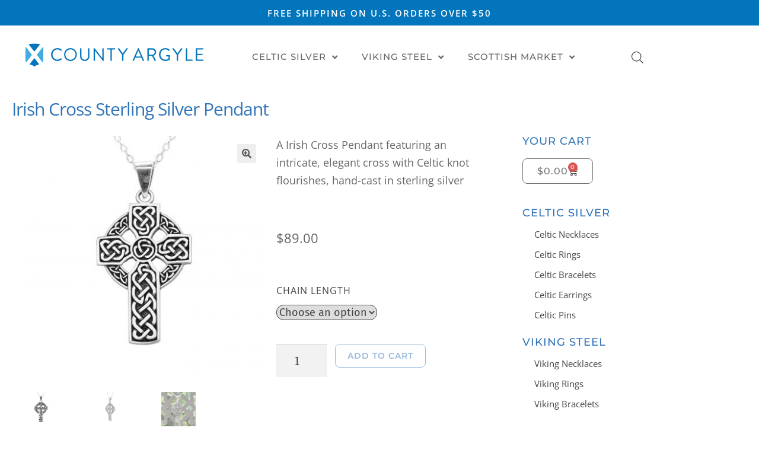

--- FILE ---
content_type: text/css
request_url: https://www.countyargyle.com/wp-content/uploads/elementor/css/post-868.css?ver=1769742375
body_size: 3253
content:
.elementor-kit-868{--e-global-typography-primary-font-family:"Montserrat";--e-global-typography-primary-font-weight:600;--e-global-typography-secondary-font-family:"Montserrat";--e-global-typography-secondary-font-weight:400;--e-global-typography-text-font-family:"Fira Sans";--e-global-typography-text-font-weight:400;--e-global-typography-accent-font-weight:500;color:#666666;font-family:"Open Sans", Sans-serif;font-size:16px;font-weight:400;line-height:30px;}.elementor-kit-868 button,.elementor-kit-868 input[type="button"],.elementor-kit-868 input[type="submit"],.elementor-kit-868 .elementor-button{background-color:#FFFFFF;font-family:"Montserrat", Sans-serif;font-size:12px;font-weight:400;text-transform:uppercase;text-decoration:none;letter-spacing:1px;text-shadow:0px 0px 0px rgba(1.9999999999999567, 0.9999999999999784, 0.9999999999999784, 0);color:#777777;border-style:solid;border-width:1px 1px 1px 1px;border-color:#777777;border-radius:8px 8px 8px 8px;padding:13px 24px 12px 24px;}.elementor-kit-868 button:hover,.elementor-kit-868 button:focus,.elementor-kit-868 input[type="button"]:hover,.elementor-kit-868 input[type="button"]:focus,.elementor-kit-868 input[type="submit"]:hover,.elementor-kit-868 input[type="submit"]:focus,.elementor-kit-868 .elementor-button:hover,.elementor-kit-868 .elementor-button:focus{background-color:#AAAAAA;color:#FFFFFF;box-shadow:0px 0px 10px 0px rgba(255, 255, 255, 0.5);border-radius:8px 8px 8px 8px;}.elementor-kit-868 e-page-transition{background-color:#FFBC7D;}.elementor-kit-868 a{color:#3175B7;font-family:"Open Sans", Sans-serif;font-weight:500;text-decoration:none;}.elementor-kit-868 a:hover{color:#5FABDC;}.elementor-kit-868 h1{color:#3175B7;font-family:"Open Sans", Sans-serif;font-size:32px;font-weight:400;}.elementor-kit-868 h2{color:#3175B7;font-family:"Open Sans", Sans-serif;font-size:28px;font-weight:400;text-transform:none;font-style:normal;text-decoration:none;line-height:1.4em;letter-spacing:0px;}.elementor-kit-868 h3{color:#3175B7;font-family:"Montserrat", Sans-serif;font-size:24px;font-weight:400;}.elementor-kit-868 h4{color:#3175B7;font-family:"Open Sans", Sans-serif;font-size:20px;}.elementor-kit-868 h5{color:#3175B7;font-family:"Open Sans", Sans-serif;font-size:24px;font-weight:500;}.elementor-kit-868 h6{color:#3175B7;font-family:"Open Sans", Sans-serif;font-weight:500;}.elementor-section.elementor-section-boxed > .elementor-container{max-width:1140px;}.e-con{--container-max-width:1140px;}.elementor-widget:not(:last-child){margin-block-end:10px;}.elementor-element{--widgets-spacing:10px 10px;--widgets-spacing-row:10px;--widgets-spacing-column:10px;}{}h1.entry-title{display:var(--page-title-display);}@media(max-width:1024px){.elementor-section.elementor-section-boxed > .elementor-container{max-width:1024px;}.e-con{--container-max-width:1024px;}}@media(max-width:767px){.elementor-section.elementor-section-boxed > .elementor-container{max-width:767px;}.e-con{--container-max-width:767px;}}/* Start custom CSS */a.added_to_cart.wc-forward {
    display: none !important;
}

single_add_to_cart_button, .add_to_cart_button {
    display: none !important;
}

.elementor-kit-868 .out-of-stock {
    display: none !important;
}

.elementor-wc-products .product-type-variable .add_to_cart_button {
    display: none !important;
}/* End custom CSS */

--- FILE ---
content_type: text/css
request_url: https://www.countyargyle.com/wp-content/uploads/elementor/css/post-9649.css?ver=1769742375
body_size: 6569
content:
.elementor-9649 .elementor-element.elementor-element-7d4e3748:not(.elementor-motion-effects-element-type-background) > .elementor-widget-wrap, .elementor-9649 .elementor-element.elementor-element-7d4e3748 > .elementor-widget-wrap > .elementor-motion-effects-container > .elementor-motion-effects-layer{background-color:#3A6EBB;}.elementor-bc-flex-widget .elementor-9649 .elementor-element.elementor-element-7d4e3748.elementor-column .elementor-widget-wrap{align-items:center;}.elementor-9649 .elementor-element.elementor-element-7d4e3748.elementor-column.elementor-element[data-element_type="column"] > .elementor-widget-wrap.elementor-element-populated{align-content:center;align-items:center;}.elementor-9649 .elementor-element.elementor-element-7d4e3748 > .elementor-element-populated{transition:background 0.3s, border 0.3s, border-radius 0.3s, box-shadow 0.3s;margin:0px 0px 0px 0px;--e-column-margin-right:0px;--e-column-margin-left:0px;padding:0px 0px 0px 0px;}.elementor-9649 .elementor-element.elementor-element-7d4e3748 > .elementor-element-populated > .elementor-background-overlay{transition:background 0.3s, border-radius 0.3s, opacity 0.3s;}.elementor-9649 .elementor-element.elementor-element-27d48db9:not(.elementor-motion-effects-element-type-background) > .elementor-widget-wrap, .elementor-9649 .elementor-element.elementor-element-27d48db9 > .elementor-widget-wrap > .elementor-motion-effects-container > .elementor-motion-effects-layer{background-color:#FFFFFF;}.elementor-bc-flex-widget .elementor-9649 .elementor-element.elementor-element-27d48db9.elementor-column .elementor-widget-wrap{align-items:center;}.elementor-9649 .elementor-element.elementor-element-27d48db9.elementor-column.elementor-element[data-element_type="column"] > .elementor-widget-wrap.elementor-element-populated{align-content:center;align-items:center;}.elementor-9649 .elementor-element.elementor-element-27d48db9 > .elementor-element-populated{transition:background 0.3s, border 0.3s, border-radius 0.3s, box-shadow 0.3s;padding:10px 20px 0px 20px;}.elementor-9649 .elementor-element.elementor-element-27d48db9 > .elementor-element-populated > .elementor-background-overlay{transition:background 0.3s, border-radius 0.3s, opacity 0.3s;}.elementor-9649 .elementor-element.elementor-element-64e97837 .elementor-heading-title{font-size:32px;font-weight:400;line-height:36px;color:#3A6EBB;}.elementor-9649 .elementor-element.elementor-element-17472d07 > .elementor-widget-container{margin:0px 0px 0px 0px;padding:0px 0px 0px 0px;}.elementor-9649 .elementor-element.elementor-element-17472d07{font-weight:400;color:#5A5A5A;}.elementor-9649 .elementor-element.elementor-element-230770d9 .elementor-field-group{padding-right:calc( 10px/2 );padding-left:calc( 10px/2 );margin-bottom:8px;}.elementor-9649 .elementor-element.elementor-element-230770d9 .elementor-form-fields-wrapper{margin-left:calc( -10px/2 );margin-right:calc( -10px/2 );margin-bottom:-8px;}.elementor-9649 .elementor-element.elementor-element-230770d9 .elementor-field-group.recaptcha_v3-bottomleft, .elementor-9649 .elementor-element.elementor-element-230770d9 .elementor-field-group.recaptcha_v3-bottomright{margin-bottom:0;}body.rtl .elementor-9649 .elementor-element.elementor-element-230770d9 .elementor-labels-inline .elementor-field-group > label{padding-left:0px;}body:not(.rtl) .elementor-9649 .elementor-element.elementor-element-230770d9 .elementor-labels-inline .elementor-field-group > label{padding-right:0px;}body .elementor-9649 .elementor-element.elementor-element-230770d9 .elementor-labels-above .elementor-field-group > label{padding-bottom:0px;}.elementor-9649 .elementor-element.elementor-element-230770d9 .elementor-field-group > label{font-size:0px;}.elementor-9649 .elementor-element.elementor-element-230770d9 .elementor-field-type-html{padding-bottom:0px;}.elementor-9649 .elementor-element.elementor-element-230770d9 .elementor-field-group .elementor-field{color:#444444;}.elementor-9649 .elementor-element.elementor-element-230770d9 .elementor-field-group .elementor-field:not(.elementor-select-wrapper){background-color:#FFFFFF;border-color:#CCCCCC;border-width:1px 1px 1px 1px;}.elementor-9649 .elementor-element.elementor-element-230770d9 .elementor-field-group .elementor-select-wrapper select{background-color:#FFFFFF;border-color:#CCCCCC;border-width:1px 1px 1px 1px;}.elementor-9649 .elementor-element.elementor-element-230770d9 .elementor-field-group .elementor-select-wrapper::before{color:#CCCCCC;}.elementor-9649 .elementor-element.elementor-element-230770d9 .elementor-button{font-weight:500;border-style:solid;border-width:1px 1px 1px 1px;padding:5px 5px 5px 5px;}.elementor-9649 .elementor-element.elementor-element-230770d9 .e-form__buttons__wrapper__button-next{background-color:#FFFFFF;color:#3A6EBB;border-color:#3A6EBB;}.elementor-9649 .elementor-element.elementor-element-230770d9 .elementor-button[type="submit"]{background-color:#FFFFFF;color:#3A6EBB;border-color:#3A6EBB;}.elementor-9649 .elementor-element.elementor-element-230770d9 .elementor-button[type="submit"] svg *{fill:#3A6EBB;}.elementor-9649 .elementor-element.elementor-element-230770d9 .e-form__buttons__wrapper__button-previous{color:#ffffff;}.elementor-9649 .elementor-element.elementor-element-230770d9 .e-form__buttons__wrapper__button-next:hover{background-color:#A6C9FD;color:#FFFFFF;border-color:#FFFFFF;}.elementor-9649 .elementor-element.elementor-element-230770d9 .elementor-button[type="submit"]:hover{background-color:#A6C9FD;color:#FFFFFF;border-color:#FFFFFF;}.elementor-9649 .elementor-element.elementor-element-230770d9 .elementor-button[type="submit"]:hover svg *{fill:#FFFFFF;}.elementor-9649 .elementor-element.elementor-element-230770d9 .e-form__buttons__wrapper__button-previous:hover{color:#ffffff;}.elementor-9649 .elementor-element.elementor-element-230770d9{--e-form-steps-indicators-spacing:20px;--e-form-steps-indicator-padding:30px;--e-form-steps-indicator-inactive-secondary-color:#ffffff;--e-form-steps-indicator-active-secondary-color:#ffffff;--e-form-steps-indicator-completed-secondary-color:#ffffff;--e-form-steps-divider-width:1px;--e-form-steps-divider-gap:10px;}#elementor-popup-modal-9649{background-color:rgba(0,0,0,.8);justify-content:center;align-items:center;pointer-events:all;}#elementor-popup-modal-9649 .dialog-message{width:640px;height:auto;}#elementor-popup-modal-9649 .dialog-close-button{display:flex;}#elementor-popup-modal-9649 .dialog-widget-content{box-shadow:2px 8px 23px 3px rgba(0,0,0,0.2);}#elementor-popup-modal-9649 .dialog-close-button i{color:#3A6EBB;}#elementor-popup-modal-9649 .dialog-close-button svg{fill:#3A6EBB;}

--- FILE ---
content_type: text/css
request_url: https://www.countyargyle.com/wp-content/uploads/elementor/css/post-6954.css?ver=1769742375
body_size: 14843
content:
.elementor-6954 .elementor-element.elementor-element-aba02ea{transition:background 0.3s, border 0.3s, border-radius 0.3s, box-shadow 0.3s;margin-top:0px;margin-bottom:0px;padding:0px 0px 0px 0px;}.elementor-6954 .elementor-element.elementor-element-aba02ea > .elementor-background-overlay{transition:background 0.3s, border-radius 0.3s, opacity 0.3s;}.elementor-6954 .elementor-element.elementor-element-6474b1d > .elementor-widget-container{background-color:#0275BC;margin:0px 0px 0px 0px;padding:12px 0px 10px 0px;}.elementor-6954 .elementor-element.elementor-element-6474b1d{text-align:center;}.elementor-6954 .elementor-element.elementor-element-6474b1d .elementor-heading-title{font-size:15px;font-weight:600;text-transform:uppercase;letter-spacing:2px;color:#FFFFFF;}.elementor-6954 .elementor-element.elementor-element-56a14233 > .elementor-background-overlay{background-color:#FFFFFF;opacity:0;mix-blend-mode:darken;transition:background 0.3s, border-radius 0.3s, opacity 0.3s;}.elementor-6954 .elementor-element.elementor-element-56a14233{transition:background 0.3s, border 0.3s, border-radius 0.3s, box-shadow 0.3s;margin-top:0px;margin-bottom:0px;padding:20px 0px 10px 0px;}.elementor-bc-flex-widget .elementor-6954 .elementor-element.elementor-element-3737a4f3.elementor-column .elementor-widget-wrap{align-items:center;}.elementor-6954 .elementor-element.elementor-element-3737a4f3.elementor-column.elementor-element[data-element_type="column"] > .elementor-widget-wrap.elementor-element-populated{align-content:center;align-items:center;}.elementor-6954 .elementor-element.elementor-element-3737a4f3.elementor-column > .elementor-widget-wrap{justify-content:flex-start;}.elementor-6954 .elementor-element.elementor-element-3737a4f3 > .elementor-element-populated{transition:background 0.3s, border 0.3s, border-radius 0.3s, box-shadow 0.3s;}.elementor-6954 .elementor-element.elementor-element-3737a4f3 > .elementor-element-populated > .elementor-background-overlay{transition:background 0.3s, border-radius 0.3s, opacity 0.3s;}.elementor-6954 .elementor-element.elementor-element-a8063da > .elementor-widget-container{margin:0px 0px 0px 0px;padding:0px 0px 0px 10px;}.elementor-6954 .elementor-element.elementor-element-a8063da{text-align:center;}.elementor-bc-flex-widget .elementor-6954 .elementor-element.elementor-element-5f7e6bfd.elementor-column .elementor-widget-wrap{align-items:center;}.elementor-6954 .elementor-element.elementor-element-5f7e6bfd.elementor-column.elementor-element[data-element_type="column"] > .elementor-widget-wrap.elementor-element-populated{align-content:center;align-items:center;}.elementor-6954 .elementor-element.elementor-element-5f7e6bfd.elementor-column > .elementor-widget-wrap{justify-content:center;}.elementor-6954 .elementor-element.elementor-element-431eecd7 > .elementor-widget-container{border-radius:0px 0px 0px 0px;}.elementor-6954 .elementor-element.elementor-element-431eecd7 .elementor-nav-menu .elementor-item{font-family:"Montserrat", Sans-serif;font-size:15px;font-weight:500;text-transform:uppercase;text-decoration:none;letter-spacing:1px;}.elementor-6954 .elementor-element.elementor-element-431eecd7 .elementor-nav-menu--main .elementor-item{color:#666666;fill:#666666;}.elementor-6954 .elementor-element.elementor-element-431eecd7 .elementor-nav-menu--main .elementor-item:hover,
					.elementor-6954 .elementor-element.elementor-element-431eecd7 .elementor-nav-menu--main .elementor-item.elementor-item-active,
					.elementor-6954 .elementor-element.elementor-element-431eecd7 .elementor-nav-menu--main .elementor-item.highlighted,
					.elementor-6954 .elementor-element.elementor-element-431eecd7 .elementor-nav-menu--main .elementor-item:focus{color:#3175B7;fill:#3175B7;}.elementor-6954 .elementor-element.elementor-element-431eecd7 .elementor-nav-menu--main .elementor-item.elementor-item-active{color:#3175B7;}.elementor-6954 .elementor-element.elementor-element-431eecd7{--e-nav-menu-horizontal-menu-item-margin:calc( 0px / 2 );}.elementor-6954 .elementor-element.elementor-element-431eecd7 .elementor-nav-menu--main:not(.elementor-nav-menu--layout-horizontal) .elementor-nav-menu > li:not(:last-child){margin-bottom:0px;}.elementor-6954 .elementor-element.elementor-element-431eecd7 .elementor-nav-menu--dropdown a, .elementor-6954 .elementor-element.elementor-element-431eecd7 .elementor-menu-toggle{color:#666666;fill:#666666;}.elementor-6954 .elementor-element.elementor-element-431eecd7 .elementor-nav-menu--dropdown{background-color:#FFFFFF;}.elementor-6954 .elementor-element.elementor-element-431eecd7 .elementor-nav-menu--dropdown a:hover,
					.elementor-6954 .elementor-element.elementor-element-431eecd7 .elementor-nav-menu--dropdown a:focus,
					.elementor-6954 .elementor-element.elementor-element-431eecd7 .elementor-nav-menu--dropdown a.elementor-item-active,
					.elementor-6954 .elementor-element.elementor-element-431eecd7 .elementor-nav-menu--dropdown a.highlighted,
					.elementor-6954 .elementor-element.elementor-element-431eecd7 .elementor-menu-toggle:hover,
					.elementor-6954 .elementor-element.elementor-element-431eecd7 .elementor-menu-toggle:focus{color:#FFFFFF;}.elementor-6954 .elementor-element.elementor-element-431eecd7 .elementor-nav-menu--dropdown a:hover,
					.elementor-6954 .elementor-element.elementor-element-431eecd7 .elementor-nav-menu--dropdown a:focus,
					.elementor-6954 .elementor-element.elementor-element-431eecd7 .elementor-nav-menu--dropdown a.elementor-item-active,
					.elementor-6954 .elementor-element.elementor-element-431eecd7 .elementor-nav-menu--dropdown a.highlighted{background-color:#3175B7;}.elementor-6954 .elementor-element.elementor-element-431eecd7 .elementor-nav-menu--dropdown a.elementor-item-active{color:#3175B7;background-color:#FFFFFF;}.elementor-6954 .elementor-element.elementor-element-431eecd7 .elementor-nav-menu--dropdown .elementor-item, .elementor-6954 .elementor-element.elementor-element-431eecd7 .elementor-nav-menu--dropdown  .elementor-sub-item{font-size:15px;font-weight:400;}.elementor-bc-flex-widget .elementor-6954 .elementor-element.elementor-element-17552e21.elementor-column .elementor-widget-wrap{align-items:center;}.elementor-6954 .elementor-element.elementor-element-17552e21.elementor-column.elementor-element[data-element_type="column"] > .elementor-widget-wrap.elementor-element-populated{align-content:center;align-items:center;}.elementor-6954 .elementor-element.elementor-element-17552e21.elementor-column > .elementor-widget-wrap{justify-content:flex-end;}.elementor-6954 .elementor-element.elementor-element-0296890 > .elementor-background-overlay{background-color:#FFFFFF;opacity:0;mix-blend-mode:darken;transition:background 0.3s, border-radius 0.3s, opacity 0.3s;}.elementor-6954 .elementor-element.elementor-element-0296890{transition:background 0.3s, border 0.3s, border-radius 0.3s, box-shadow 0.3s;margin-top:0px;margin-bottom:0px;padding:15px 0px 10px 0px;}.elementor-bc-flex-widget .elementor-6954 .elementor-element.elementor-element-60a20cc.elementor-column .elementor-widget-wrap{align-items:center;}.elementor-6954 .elementor-element.elementor-element-60a20cc.elementor-column.elementor-element[data-element_type="column"] > .elementor-widget-wrap.elementor-element-populated{align-content:center;align-items:center;}.elementor-6954 .elementor-element.elementor-element-60a20cc.elementor-column > .elementor-widget-wrap{justify-content:flex-start;}.elementor-6954 .elementor-element.elementor-element-60a20cc > .elementor-element-populated{transition:background 0.3s, border 0.3s, border-radius 0.3s, box-shadow 0.3s;}.elementor-6954 .elementor-element.elementor-element-60a20cc > .elementor-element-populated > .elementor-background-overlay{transition:background 0.3s, border-radius 0.3s, opacity 0.3s;}.elementor-bc-flex-widget .elementor-6954 .elementor-element.elementor-element-33888c9.elementor-column .elementor-widget-wrap{align-items:center;}.elementor-6954 .elementor-element.elementor-element-33888c9.elementor-column.elementor-element[data-element_type="column"] > .elementor-widget-wrap.elementor-element-populated{align-content:center;align-items:center;}.elementor-6954 .elementor-element.elementor-element-33888c9.elementor-column > .elementor-widget-wrap{justify-content:center;}.elementor-6954 .elementor-element.elementor-element-a091862 > .elementor-widget-container{border-radius:0px 0px 0px 0px;}.elementor-6954 .elementor-element.elementor-element-a091862 .elementor-menu-toggle{margin:0 auto;}.elementor-6954 .elementor-element.elementor-element-a091862 .elementor-nav-menu .elementor-item{font-family:"Montserrat", Sans-serif;font-size:14px;font-weight:400;text-transform:uppercase;text-decoration:none;letter-spacing:1px;}.elementor-6954 .elementor-element.elementor-element-a091862 .elementor-nav-menu--main .elementor-item{color:#666666;fill:#666666;}.elementor-6954 .elementor-element.elementor-element-a091862 .elementor-nav-menu--main .elementor-item:hover,
					.elementor-6954 .elementor-element.elementor-element-a091862 .elementor-nav-menu--main .elementor-item.elementor-item-active,
					.elementor-6954 .elementor-element.elementor-element-a091862 .elementor-nav-menu--main .elementor-item.highlighted,
					.elementor-6954 .elementor-element.elementor-element-a091862 .elementor-nav-menu--main .elementor-item:focus{color:#3175B7;fill:#3175B7;}.elementor-6954 .elementor-element.elementor-element-a091862 .elementor-nav-menu--main .elementor-item.elementor-item-active{color:#3175B7;}.elementor-6954 .elementor-element.elementor-element-a091862{--e-nav-menu-horizontal-menu-item-margin:calc( 0px / 2 );}.elementor-6954 .elementor-element.elementor-element-a091862 .elementor-nav-menu--main:not(.elementor-nav-menu--layout-horizontal) .elementor-nav-menu > li:not(:last-child){margin-bottom:0px;}.elementor-6954 .elementor-element.elementor-element-a091862 .elementor-nav-menu--dropdown a, .elementor-6954 .elementor-element.elementor-element-a091862 .elementor-menu-toggle{color:#666666;fill:#666666;}.elementor-6954 .elementor-element.elementor-element-a091862 .elementor-nav-menu--dropdown{background-color:#FFFFFF;}.elementor-6954 .elementor-element.elementor-element-a091862 .elementor-nav-menu--dropdown a:hover,
					.elementor-6954 .elementor-element.elementor-element-a091862 .elementor-nav-menu--dropdown a:focus,
					.elementor-6954 .elementor-element.elementor-element-a091862 .elementor-nav-menu--dropdown a.elementor-item-active,
					.elementor-6954 .elementor-element.elementor-element-a091862 .elementor-nav-menu--dropdown a.highlighted,
					.elementor-6954 .elementor-element.elementor-element-a091862 .elementor-menu-toggle:hover,
					.elementor-6954 .elementor-element.elementor-element-a091862 .elementor-menu-toggle:focus{color:#FFFFFF;}.elementor-6954 .elementor-element.elementor-element-a091862 .elementor-nav-menu--dropdown a:hover,
					.elementor-6954 .elementor-element.elementor-element-a091862 .elementor-nav-menu--dropdown a:focus,
					.elementor-6954 .elementor-element.elementor-element-a091862 .elementor-nav-menu--dropdown a.elementor-item-active,
					.elementor-6954 .elementor-element.elementor-element-a091862 .elementor-nav-menu--dropdown a.highlighted{background-color:#3175B7;}.elementor-6954 .elementor-element.elementor-element-a091862 .elementor-nav-menu--dropdown a.elementor-item-active{color:#3175B7;}.elementor-6954 .elementor-element.elementor-element-a091862 .elementor-nav-menu--dropdown .elementor-item, .elementor-6954 .elementor-element.elementor-element-a091862 .elementor-nav-menu--dropdown  .elementor-sub-item{font-size:13px;}.elementor-6954 .elementor-element.elementor-element-a091862 .elementor-menu-toggle:hover, .elementor-6954 .elementor-element.elementor-element-a091862 .elementor-menu-toggle:focus{background-color:#D2D2D2;}.elementor-6954 .elementor-element.elementor-element-84bd9bd > .elementor-widget-container{margin:0px 0px 0px 0px;padding:0px 0px 0px 0px;}.elementor-6954 .elementor-element.elementor-element-84bd9bd{text-align:center;}.elementor-bc-flex-widget .elementor-6954 .elementor-element.elementor-element-3918312.elementor-column .elementor-widget-wrap{align-items:center;}.elementor-6954 .elementor-element.elementor-element-3918312.elementor-column.elementor-element[data-element_type="column"] > .elementor-widget-wrap.elementor-element-populated{align-content:center;align-items:center;}.elementor-6954 .elementor-element.elementor-element-3918312.elementor-column > .elementor-widget-wrap{justify-content:flex-end;}.elementor-theme-builder-content-area{height:400px;}.elementor-location-header:before, .elementor-location-footer:before{content:"";display:table;clear:both;}@media(max-width:767px){.elementor-6954 .elementor-element.elementor-element-6474b1d .elementor-heading-title{font-size:13px;}.elementor-6954 .elementor-element.elementor-element-a8063da > .elementor-widget-container{padding:10px 0px 10px 0px;}.elementor-6954 .elementor-element.elementor-element-431eecd7 > .elementor-widget-container{padding:0px 0px 0px 0px;}.elementor-6954 .elementor-element.elementor-element-0296890{padding:5px 0px 0px 0px;}.elementor-6954 .elementor-element.elementor-element-33888c9{width:15%;}.elementor-6954 .elementor-element.elementor-element-33888c9.elementor-column > .elementor-widget-wrap{justify-content:flex-start;}.elementor-6954 .elementor-element.elementor-element-a091862 > .elementor-widget-container{padding:0px 0px 0px 0px;}.elementor-6954 .elementor-element.elementor-element-a091862 .elementor-nav-menu .elementor-item{font-size:15px;letter-spacing:0px;}.elementor-6954 .elementor-element.elementor-element-a091862 .elementor-nav-menu--dropdown .elementor-item, .elementor-6954 .elementor-element.elementor-element-a091862 .elementor-nav-menu--dropdown  .elementor-sub-item{font-size:17px;}.elementor-6954 .elementor-element.elementor-element-dc3dbad{width:70%;}.elementor-6954 .elementor-element.elementor-element-84bd9bd > .elementor-widget-container{padding:10px 0px 10px 0px;}.elementor-6954 .elementor-element.elementor-element-3918312{width:15%;}}@media(min-width:768px){.elementor-6954 .elementor-element.elementor-element-6d7b8da9{width:33%;}.elementor-6954 .elementor-element.elementor-element-5f7e6bfd{width:56.332%;}.elementor-6954 .elementor-element.elementor-element-17552e21{width:10%;}.elementor-6954 .elementor-element.elementor-element-33888c9{width:59.332%;}.elementor-6954 .elementor-element.elementor-element-dc3dbad{width:30%;}.elementor-6954 .elementor-element.elementor-element-3918312{width:10%;}}@media(max-width:1024px) and (min-width:768px){.elementor-6954 .elementor-element.elementor-element-60a20cc{width:100%;}.elementor-6954 .elementor-element.elementor-element-33888c9{width:15%;}.elementor-6954 .elementor-element.elementor-element-dc3dbad{width:70%;}.elementor-6954 .elementor-element.elementor-element-3918312{width:15%;}}

--- FILE ---
content_type: text/css
request_url: https://www.countyargyle.com/wp-content/uploads/elementor/css/post-6983.css?ver=1769742375
body_size: 14891
content:
.elementor-6983 .elementor-element.elementor-element-e5e2db8:not(.elementor-motion-effects-element-type-background), .elementor-6983 .elementor-element.elementor-element-e5e2db8 > .elementor-motion-effects-container > .elementor-motion-effects-layer{background-color:#FFFFFF;}.elementor-6983 .elementor-element.elementor-element-e5e2db8{transition:background 0.3s, border 0.3s, border-radius 0.3s, box-shadow 0.3s;padding:30px 0px 0px 0px;}.elementor-6983 .elementor-element.elementor-element-e5e2db8 > .elementor-background-overlay{transition:background 0.3s, border-radius 0.3s, opacity 0.3s;}.elementor-6983 .elementor-element.elementor-element-4ba0380b > .elementor-widget-container{margin:0px 0px 0px 0px;padding:0px 0px 10px 0px;border-style:solid;border-width:0px 0px 1px 0px;border-color:#888888;border-radius:0px 0px 1px 0px;}.elementor-6983 .elementor-element.elementor-element-4ba0380b .elementor-heading-title{font-weight:400;}.elementor-6983 .elementor-element.elementor-element-65c53973 > .elementor-widget-container{margin:0px 0px 0px 0px;padding:0px 0px 0px 0px;}.elementor-6983 .elementor-element.elementor-element-65c53973{color:#666666;}.elementor-6983 .elementor-element.elementor-element-7770a362 .elementor-field-group{padding-right:calc( 10px/2 );padding-left:calc( 10px/2 );margin-bottom:10px;}.elementor-6983 .elementor-element.elementor-element-7770a362 .elementor-form-fields-wrapper{margin-left:calc( -10px/2 );margin-right:calc( -10px/2 );margin-bottom:-10px;}.elementor-6983 .elementor-element.elementor-element-7770a362 .elementor-field-group.recaptcha_v3-bottomleft, .elementor-6983 .elementor-element.elementor-element-7770a362 .elementor-field-group.recaptcha_v3-bottomright{margin-bottom:0;}body.rtl .elementor-6983 .elementor-element.elementor-element-7770a362 .elementor-labels-inline .elementor-field-group > label{padding-left:0px;}body:not(.rtl) .elementor-6983 .elementor-element.elementor-element-7770a362 .elementor-labels-inline .elementor-field-group > label{padding-right:0px;}body .elementor-6983 .elementor-element.elementor-element-7770a362 .elementor-labels-above .elementor-field-group > label{padding-bottom:0px;}.elementor-6983 .elementor-element.elementor-element-7770a362 .elementor-field-type-html{padding-bottom:0px;}.elementor-6983 .elementor-element.elementor-element-7770a362 .elementor-field-group .elementor-field{color:#333333;}.elementor-6983 .elementor-element.elementor-element-7770a362 .elementor-field-group .elementor-field, .elementor-6983 .elementor-element.elementor-element-7770a362 .elementor-field-subgroup label{font-family:"Fira Sans", Sans-serif;}.elementor-6983 .elementor-element.elementor-element-7770a362 .elementor-field-group .elementor-field:not(.elementor-select-wrapper){background-color:#ffffff;border-color:#333333;}.elementor-6983 .elementor-element.elementor-element-7770a362 .elementor-field-group .elementor-select-wrapper select{background-color:#ffffff;border-color:#333333;}.elementor-6983 .elementor-element.elementor-element-7770a362 .elementor-field-group .elementor-select-wrapper::before{color:#333333;}.elementor-6983 .elementor-element.elementor-element-7770a362 .elementor-button{font-size:13px;font-weight:500;border-style:solid;border-width:1px 1px 1px 1px;}.elementor-6983 .elementor-element.elementor-element-7770a362 .e-form__buttons__wrapper__button-next{color:#0275BC;border-color:#0275BC;}.elementor-6983 .elementor-element.elementor-element-7770a362 .elementor-button[type="submit"]{color:#0275BC;border-color:#0275BC;}.elementor-6983 .elementor-element.elementor-element-7770a362 .elementor-button[type="submit"] svg *{fill:#0275BC;}.elementor-6983 .elementor-element.elementor-element-7770a362 .e-form__buttons__wrapper__button-previous{color:#ffffff;}.elementor-6983 .elementor-element.elementor-element-7770a362 .e-form__buttons__wrapper__button-next:hover{background-color:#0275BC;color:#FFFFFF;}.elementor-6983 .elementor-element.elementor-element-7770a362 .elementor-button[type="submit"]:hover{background-color:#0275BC;color:#FFFFFF;}.elementor-6983 .elementor-element.elementor-element-7770a362 .elementor-button[type="submit"]:hover svg *{fill:#FFFFFF;}.elementor-6983 .elementor-element.elementor-element-7770a362 .e-form__buttons__wrapper__button-previous:hover{color:#ffffff;}.elementor-6983 .elementor-element.elementor-element-7770a362 .elementor-message.elementor-message-success{color:#FFDA74;}.elementor-6983 .elementor-element.elementor-element-7770a362{--e-form-steps-indicators-spacing:20px;--e-form-steps-indicator-padding:30px;--e-form-steps-indicator-inactive-secondary-color:#ffffff;--e-form-steps-indicator-active-secondary-color:#ffffff;--e-form-steps-indicator-completed-secondary-color:#ffffff;--e-form-steps-divider-width:1px;--e-form-steps-divider-gap:10px;}.elementor-6983 .elementor-element.elementor-element-505c9d8{--grid-template-columns:repeat(0, auto);--icon-size:20px;--grid-column-gap:10px;--grid-row-gap:0px;}.elementor-6983 .elementor-element.elementor-element-505c9d8 .elementor-widget-container{text-align:left;}.elementor-6983 .elementor-element.elementor-element-505c9d8 .elementor-social-icon{background-color:#FFFFFF;border-style:solid;border-width:1px 1px 1px 1px;border-color:#777777;}.elementor-6983 .elementor-element.elementor-element-505c9d8 .elementor-social-icon i{color:#333333;}.elementor-6983 .elementor-element.elementor-element-505c9d8 .elementor-social-icon svg{fill:#333333;}.elementor-6983 .elementor-element.elementor-element-505c9d8 .elementor-icon{border-radius:5px 5px 5px 5px;}.elementor-6983 .elementor-element.elementor-element-505c9d8 .elementor-social-icon:hover i{color:#0275BC;}.elementor-6983 .elementor-element.elementor-element-505c9d8 .elementor-social-icon:hover svg{fill:#0275BC;}.elementor-6983 .elementor-element.elementor-element-505c9d8 .elementor-social-icon:hover{border-color:#0275BC;}.elementor-6983 .elementor-element.elementor-element-7baeee8 > .elementor-widget-container{margin:0px 0px 0px 0px;padding:0px 0px 10px 0px;border-style:solid;border-width:0px 0px 1px 0px;border-color:#888888;border-radius:0px 0px 1px 0px;}.elementor-6983 .elementor-element.elementor-element-7baeee8 .elementor-heading-title{font-weight:400;color:#444444;}.elementor-6983 .elementor-element.elementor-element-5bdfb62 > .elementor-widget-container{padding:0px 0px 20px 0px;}.elementor-6983 .elementor-element.elementor-element-5bdfb62 .elementor-nav-menu .elementor-item{font-size:15px;text-decoration:none;line-height:0.9em;}.elementor-6983 .elementor-element.elementor-element-5bdfb62 .elementor-nav-menu--main .elementor-item{color:#666666;fill:#666666;padding-left:10px;padding-right:10px;padding-top:10px;padding-bottom:10px;}.elementor-6983 .elementor-element.elementor-element-5bdfb62 .elementor-nav-menu--main .elementor-item:hover,
					.elementor-6983 .elementor-element.elementor-element-5bdfb62 .elementor-nav-menu--main .elementor-item.elementor-item-active,
					.elementor-6983 .elementor-element.elementor-element-5bdfb62 .elementor-nav-menu--main .elementor-item.highlighted,
					.elementor-6983 .elementor-element.elementor-element-5bdfb62 .elementor-nav-menu--main .elementor-item:focus{color:#0275BC;fill:#0275BC;}.elementor-6983 .elementor-element.elementor-element-f06052a > .elementor-widget-container{margin:0px 0px 0px 0px;padding:0px 0px 10px 0px;border-style:solid;border-width:0px 0px 1px 0px;border-color:#888888;border-radius:0px 0px 1px 0px;}.elementor-6983 .elementor-element.elementor-element-f06052a .elementor-heading-title{font-weight:400;color:#444444;}.elementor-6983 .elementor-element.elementor-element-fe348c6 > .elementor-widget-container{padding:0px 0px 20px 0px;}.elementor-6983 .elementor-element.elementor-element-fe348c6 .elementor-nav-menu .elementor-item{font-size:15px;text-decoration:none;line-height:0.9em;}.elementor-6983 .elementor-element.elementor-element-fe348c6 .elementor-nav-menu--main .elementor-item{color:#666666;fill:#666666;padding-left:10px;padding-right:10px;padding-top:10px;padding-bottom:10px;}.elementor-6983 .elementor-element.elementor-element-fe348c6 .elementor-nav-menu--main .elementor-item:hover,
					.elementor-6983 .elementor-element.elementor-element-fe348c6 .elementor-nav-menu--main .elementor-item.elementor-item-active,
					.elementor-6983 .elementor-element.elementor-element-fe348c6 .elementor-nav-menu--main .elementor-item.highlighted,
					.elementor-6983 .elementor-element.elementor-element-fe348c6 .elementor-nav-menu--main .elementor-item:focus{color:#0275BC;fill:#0275BC;}.elementor-6983 .elementor-element.elementor-element-e8e83de > .elementor-widget-container{margin:0px 0px 0px 0px;padding:0px 0px 10px 0px;border-style:solid;border-width:0px 0px 1px 0px;border-color:#888888;border-radius:0px 0px 1px 0px;}.elementor-6983 .elementor-element.elementor-element-e8e83de .elementor-heading-title{font-weight:400;color:#444444;}.elementor-6983 .elementor-element.elementor-element-d49cee7 > .elementor-widget-container{padding:0px 0px 20px 0px;}.elementor-6983 .elementor-element.elementor-element-d49cee7 .elementor-nav-menu .elementor-item{font-size:15px;text-decoration:none;line-height:0.9em;}.elementor-6983 .elementor-element.elementor-element-d49cee7 .elementor-nav-menu--main .elementor-item{color:#666666;fill:#666666;padding-left:10px;padding-right:10px;padding-top:10px;padding-bottom:10px;}.elementor-6983 .elementor-element.elementor-element-d49cee7 .elementor-nav-menu--main .elementor-item:hover,
					.elementor-6983 .elementor-element.elementor-element-d49cee7 .elementor-nav-menu--main .elementor-item.elementor-item-active,
					.elementor-6983 .elementor-element.elementor-element-d49cee7 .elementor-nav-menu--main .elementor-item.highlighted,
					.elementor-6983 .elementor-element.elementor-element-d49cee7 .elementor-nav-menu--main .elementor-item:focus{color:#0275BC;fill:#0275BC;}.elementor-6983 .elementor-element.elementor-element-d1a4d86 > .elementor-widget-container{margin:0px 0px 0px 0px;padding:0px 0px 10px 0px;border-style:solid;border-width:0px 0px 1px 0px;border-color:#888888;border-radius:0px 0px 1px 0px;}.elementor-6983 .elementor-element.elementor-element-d1a4d86 .elementor-heading-title{font-weight:400;color:#444444;}.elementor-6983 .elementor-element.elementor-element-0772106 > .elementor-widget-container{padding:0px 0px 20px 0px;}.elementor-6983 .elementor-element.elementor-element-0772106 .elementor-nav-menu .elementor-item{font-size:15px;text-decoration:none;line-height:0.9em;}.elementor-6983 .elementor-element.elementor-element-0772106 .elementor-nav-menu--main .elementor-item{color:#666666;fill:#666666;padding-left:10px;padding-right:10px;padding-top:10px;padding-bottom:10px;}.elementor-6983 .elementor-element.elementor-element-0772106 .elementor-nav-menu--main .elementor-item:hover,
					.elementor-6983 .elementor-element.elementor-element-0772106 .elementor-nav-menu--main .elementor-item.elementor-item-active,
					.elementor-6983 .elementor-element.elementor-element-0772106 .elementor-nav-menu--main .elementor-item.highlighted,
					.elementor-6983 .elementor-element.elementor-element-0772106 .elementor-nav-menu--main .elementor-item:focus{color:#0275BC;fill:#0275BC;}.elementor-6983 .elementor-element.elementor-element-5ac98bb > .elementor-widget-container{margin:0px 0px 0px 0px;padding:0px 0px 10px 0px;border-style:solid;border-width:0px 0px 1px 0px;border-color:#888888;border-radius:0px 0px 1px 0px;}.elementor-6983 .elementor-element.elementor-element-5ac98bb .elementor-heading-title{font-weight:400;color:#444444;}.elementor-6983 .elementor-element.elementor-element-d95d24f > .elementor-widget-container{padding:0px 0px 20px 0px;}.elementor-6983 .elementor-element.elementor-element-d95d24f .elementor-nav-menu .elementor-item{font-size:15px;text-decoration:none;line-height:0.9em;}.elementor-6983 .elementor-element.elementor-element-d95d24f .elementor-nav-menu--main .elementor-item{color:#666666;fill:#666666;padding-left:10px;padding-right:10px;padding-top:10px;padding-bottom:10px;}.elementor-6983 .elementor-element.elementor-element-d95d24f .elementor-nav-menu--main .elementor-item:hover,
					.elementor-6983 .elementor-element.elementor-element-d95d24f .elementor-nav-menu--main .elementor-item.elementor-item-active,
					.elementor-6983 .elementor-element.elementor-element-d95d24f .elementor-nav-menu--main .elementor-item.highlighted,
					.elementor-6983 .elementor-element.elementor-element-d95d24f .elementor-nav-menu--main .elementor-item:focus{color:#0275BC;fill:#0275BC;}.elementor-6983 .elementor-element.elementor-element-24cd129 > .elementor-widget-container{margin:0px 0px 0px 0px;padding:0px 0px 10px 0px;border-style:solid;border-width:0px 0px 1px 0px;border-color:#888888;border-radius:0px 0px 1px 0px;}.elementor-6983 .elementor-element.elementor-element-24cd129 .elementor-heading-title{font-weight:400;color:#444444;}.elementor-6983 .elementor-element.elementor-element-1389bba > .elementor-widget-container{padding:0px 0px 20px 0px;}.elementor-6983 .elementor-element.elementor-element-1389bba .elementor-nav-menu .elementor-item{font-size:15px;text-decoration:none;line-height:0.9em;}.elementor-6983 .elementor-element.elementor-element-1389bba .elementor-nav-menu--main .elementor-item{color:#666666;fill:#666666;padding-left:10px;padding-right:10px;padding-top:10px;padding-bottom:10px;}.elementor-6983 .elementor-element.elementor-element-1389bba .elementor-nav-menu--main .elementor-item:hover,
					.elementor-6983 .elementor-element.elementor-element-1389bba .elementor-nav-menu--main .elementor-item.elementor-item-active,
					.elementor-6983 .elementor-element.elementor-element-1389bba .elementor-nav-menu--main .elementor-item.highlighted,
					.elementor-6983 .elementor-element.elementor-element-1389bba .elementor-nav-menu--main .elementor-item:focus{color:#0275BC;fill:#0275BC;}.elementor-6983 .elementor-element.elementor-element-7e2443ff{--divider-border-style:solid;--divider-color:#AAAAAA;--divider-border-width:1px;}.elementor-6983 .elementor-element.elementor-element-7e2443ff > .elementor-widget-container{padding:0px 0px 0px 0px;}.elementor-6983 .elementor-element.elementor-element-7e2443ff .elementor-divider-separator{width:100%;}.elementor-6983 .elementor-element.elementor-element-7e2443ff .elementor-divider{padding-block-start:15px;padding-block-end:15px;}.elementor-6983 .elementor-element.elementor-element-9cc730a{text-align:center;font-family:"Montserrat", Sans-serif;font-size:14px;font-weight:500;text-transform:uppercase;letter-spacing:1px;color:#333333;}.elementor-theme-builder-content-area{height:400px;}.elementor-location-header:before, .elementor-location-footer:before{content:"";display:table;clear:both;}@media(max-width:767px){.elementor-6983 .elementor-element.elementor-element-d49cee7 > .elementor-widget-container{padding:0px 0px 0px 0px;}.elementor-6983 .elementor-element.elementor-element-9cc730a{text-align:center;}}

--- FILE ---
content_type: text/css
request_url: https://www.countyargyle.com/wp-content/uploads/elementor/css/post-3892.css?ver=1769742431
body_size: 16739
content:
.elementor-3892 .elementor-element.elementor-element-6f5dde78{padding:30px 0px 0px 0px;}.elementor-3892 .elementor-element.elementor-element-4937a9df > .elementor-element-populated{margin:0px 0px 0px 0px;--e-column-margin-right:0px;--e-column-margin-left:0px;padding:0px 20px 0px 20px;}.elementor-3892 .elementor-element.elementor-element-47a15d03 > .elementor-widget-container{margin:0px 0px 0px 0px;padding:0px 0px 30px 0px;}.elementor-3892 .elementor-element.elementor-element-47a15d03 .elementor-heading-title{font-size:30px;}.elementor-3892 .elementor-element.elementor-element-3334f020{margin-top:0px;margin-bottom:0px;padding:0px 0px 40px 0px;}.elementor-3892 .elementor-element.elementor-element-374dc57 > .elementor-element-populated{margin:0px 0px 0px 0px;--e-column-margin-right:0px;--e-column-margin-left:0px;padding:0px 20px 0px 20px;}.elementor-3892 .elementor-element.elementor-element-658bf9e > .elementor-element-populated{margin:0px 0px 0px 0px;--e-column-margin-right:0px;--e-column-margin-left:0px;padding:0px 20px 0px 20px;}.elementor-3892 .elementor-element.elementor-element-df8ca01 > .elementor-widget-container{padding:0px 0px 0px 0px;}.elementor-3892 .elementor-element.elementor-element-70fc54a > .elementor-element-populated{margin:0px 0px 0px 0px;--e-column-margin-right:0px;--e-column-margin-left:0px;padding:0px 0px 0px 0px;}.elementor-3892 .elementor-element.elementor-element-a93f5bd > .elementor-widget-container{padding:0px 20px 0px 0px;}.woocommerce .elementor-3892 .elementor-element.elementor-element-a93f5bd .woocommerce-product-details__short-description{font-size:18px;}.woocommerce .elementor-3892 .elementor-element.elementor-element-87ee8ad .price{font-size:22px;}body:not(.rtl) .elementor-3892 .elementor-element.elementor-element-87ee8ad:not(.elementor-product-price-block-yes) del{margin-right:10px;}body.rtl .elementor-3892 .elementor-element.elementor-element-87ee8ad:not(.elementor-product-price-block-yes) del{margin-left:10px;}.elementor-3892 .elementor-element.elementor-element-87ee8ad.elementor-product-price-block-yes del{margin-bottom:10px;}.elementor-3892 .elementor-element.elementor-element-0f08146 .cart button, .elementor-3892 .elementor-element.elementor-element-0f08146 .cart .button{font-size:14px;font-weight:600;border-radius:8px 8px 8px 8px;padding:08px 20px 8px 20px;color:#3175B7;background-color:#FFFFFF;border-color:#3175B7;transition:all 0.2s;}.elementor-3892 .elementor-element.elementor-element-0f08146 .cart button:hover, .elementor-3892 .elementor-element.elementor-element-0f08146 .cart .button:hover{color:#FFFFFF;background-color:#3175B7;}.elementor-3892 .elementor-element.elementor-element-0f08146{--button-spacing:10px;}.elementor-3892 .elementor-element.elementor-element-0f08146 .quantity .qty{font-size:20px;transition:all 0.2s;}.woocommerce .elementor-3892 .elementor-element.elementor-element-0f08146 form.cart .variations{width:100%;margin-bottom:5px;}.woocommerce .elementor-3892 .elementor-element.elementor-element-0f08146 form.cart table.variations tr th, .woocommerce .elementor-3892 .elementor-element.elementor-element-0f08146 form.cart table.variations tr td{padding-top:calc( 5px/2 );padding-bottom:calc( 5px/2 );}.woocommerce .elementor-3892 .elementor-element.elementor-element-0f08146 form.cart table.variations label{color:#444444;font-size:16px;font-weight:400;text-transform:uppercase;letter-spacing:1px;}.woocommerce .elementor-3892 .elementor-element.elementor-element-0f08146 form.cart table.variations td.value select{color:#444444;}.woocommerce .elementor-3892 .elementor-element.elementor-element-0f08146 form.cart table.variations td.value select, .woocommerce .elementor-3892 .elementor-element.elementor-element-0f08146 form.cart table.variations td.value:before{border:1px solid #444444;border-radius:12px;}.woocommerce .elementor-3892 .elementor-element.elementor-element-0f08146 form.cart table.variations td.value select, .woocommerce div.product.elementor.elementor-3892 .elementor-element.elementor-element-0f08146 form.cart table.variations td.value:before{font-family:"Fira Sans", Sans-serif;font-size:18px;font-weight:400;}.elementor-3892 .elementor-element.elementor-element-56f034d > .elementor-widget-container{padding:10px 0px 0px 0px;}.elementor-3892 .elementor-element.elementor-element-56f034d{font-size:18px;}.elementor-3892 .elementor-element.elementor-element-55f0e12{--divider-border-style:solid;--divider-color:#DADADA;--divider-border-width:1px;}.elementor-3892 .elementor-element.elementor-element-55f0e12 > .elementor-widget-container{padding:0px 0px 20px 0px;}.elementor-3892 .elementor-element.elementor-element-55f0e12 .elementor-divider-separator{width:100%;}.elementor-3892 .elementor-element.elementor-element-55f0e12 .elementor-divider{padding-block-start:15px;padding-block-end:15px;}.elementor-3892 .elementor-element.elementor-element-6f1df60 > .elementor-widget-container{padding:0px 0px 20px 0px;}.elementor-3892 .elementor-element.elementor-element-6f1df60 .elementor-heading-title{font-weight:500;}.elementor-3892 .elementor-element.elementor-element-9360679{--grid-columns:4;--grid-row-gap:0px;--grid-column-gap:0px;}.elementor-3892 .elementor-element.elementor-element-9360679 .elementor-loop-container{grid-auto-rows:1fr;}.elementor-3892 .elementor-element.elementor-element-9360679 .e-loop-item > .elementor-section, .elementor-3892 .elementor-element.elementor-element-9360679 .e-loop-item > .elementor-section > .elementor-container, .elementor-3892 .elementor-element.elementor-element-9360679 .e-loop-item > .e-con, .elementor-3892 .elementor-element.elementor-element-9360679 .e-loop-item .elementor-section-wrap  > .e-con{height:100%;}.elementor-3892 .elementor-element.elementor-element-5e56cac8 > .elementor-element-populated{margin:0px 20px 0px 20px;--e-column-margin-right:20px;--e-column-margin-left:20px;padding:0px 0px 0px 0px;}.elementor-3892 .elementor-element.elementor-element-75f78215{margin-top:0px;margin-bottom:0px;padding:0px 0px 0px 0px;}.elementor-3892 .elementor-element.elementor-element-a22cf42 > .elementor-element-populated{margin:0px 0px 0px 0px;--e-column-margin-right:0px;--e-column-margin-left:0px;padding:0px 10px 0px 10px;}.elementor-3892 .elementor-element.elementor-element-4aaa9d4 > .elementor-widget-container{padding:0px 0px 10px 0px;}.elementor-3892 .elementor-element.elementor-element-4aaa9d4 .elementor-heading-title{font-size:18px;font-weight:500;letter-spacing:1px;}.elementor-3892 .elementor-element.elementor-global-12063 .elementor-menu-cart__close-button, .elementor-3892 .elementor-element.elementor-global-12063 .elementor-menu-cart__close-button-custom{margin-left:auto;}.elementor-3892 .elementor-element.elementor-global-12063 > .elementor-widget-container{padding:0px 0px 30px 0px;}.elementor-3892 .elementor-element.elementor-global-12063{--main-alignment:left;--side-cart-alignment-transform:translateX(100%);--side-cart-alignment-left:auto;--side-cart-alignment-right:0;--divider-style:none;--subtotal-divider-style:none;--elementor-remove-from-cart-button:none;--remove-from-cart-button:block;--toggle-button-text-color:#444444;--toggle-button-icon-color:#444444;--toggle-button-border-color:#444444;--toggle-button-hover-text-color:#FFFFFF;--toggle-button-icon-hover-color:#FFFFFF;--toggle-button-hover-background-color:#3175B7;--toggle-button-hover-border-color:#3175B7;--toggle-button-border-radius:8px;--cart-border-style:none;--cart-close-icon-size:24px;--menu-cart-subtotal-text-align:center;--product-price-color:#444444;--cart-footer-layout:1fr 1fr;--products-max-height-sidecart:calc(100vh - 240px);--products-max-height-minicart:calc(100vh - 385px);--space-between-buttons:10px;--cart-footer-buttons-border-radius:8px;--view-cart-button-text-color:#3175B7;--view-cart-button-background-color:#FFFFFF;--view-cart-button-hover-text-color:#FFFFFF;--view-cart-button-hover-background-color:#3175B7;--view-cart-button-padding:10px 12px 10px 12px;--checkout-button-text-color:#3175B7;--checkout-button-background-color:#FFFFFF;--checkout-button-hover-text-color:#FFFFFF;--checkout-button-hover-background-color:#3175B7;--checkout-button-padding:10px 12px 10px 12px;}.elementor-3892 .elementor-element.elementor-global-12063 .elementor-menu-cart__toggle .elementor-button{font-size:16px;font-weight:500;}.elementor-3892 .elementor-element.elementor-global-12063 .elementor-menu-cart__subtotal{font-size:20px;font-weight:400;}.elementor-3892 .elementor-element.elementor-global-12063 .widget_shopping_cart_content{--subtotal-divider-left-width:0;--subtotal-divider-right-width:0;}.elementor-3892 .elementor-element.elementor-global-12063 .elementor-menu-cart__product-name a{font-size:16px;font-weight:400;line-height:20px;}.elementor-3892 .elementor-element.elementor-global-12063 .elementor-menu-cart__product-price{font-size:16px;font-weight:500;}.elementor-3892 .elementor-element.elementor-global-12063 .elementor-menu-cart__product-price .product-quantity{color:#444444;}.elementor-3892 .elementor-element.elementor-global-12063 .elementor-menu-cart__footer-buttons .elementor-button{font-size:15px;font-weight:500;line-height:1.5em;}.elementor-3892 .elementor-element.elementor-global-12063 .elementor-menu-cart__footer-buttons a.elementor-button--view-cart{font-size:15px;font-weight:500;border-radius:8px 8px 8px 8px;}.elementor-3892 .elementor-element.elementor-global-12063 .elementor-button--view-cart{border-style:solid;border-color:#3175B7;}.elementor-3892 .elementor-element.elementor-global-12063 .elementor-menu-cart__footer-buttons a.elementor-button--checkout{font-size:15px;font-weight:500;line-height:1.5em;border-radius:8px 8px 8px 8px;}.elementor-3892 .elementor-element.elementor-global-12063 .elementor-button--checkout{border-style:solid;border-color:#3175B7;}.elementor-3892 .elementor-element.elementor-element-e872623 > .elementor-widget-container{padding:0px 0px 0px 0px;}.elementor-3892 .elementor-element.elementor-element-e872623 .elementor-heading-title{font-size:18px;font-weight:500;letter-spacing:1px;}.elementor-3892 .elementor-element.elementor-element-6837c983 > .elementor-widget-container{margin:0px 0px 0px 0px;padding:0px 0px 10px 0px;}.elementor-3892 .elementor-element.elementor-element-6837c983 .elementor-nav-menu .elementor-item{font-size:15px;font-weight:400;}.elementor-3892 .elementor-element.elementor-element-6837c983 .elementor-nav-menu--main .elementor-item{color:#444444;fill:#444444;padding-top:7px;padding-bottom:7px;}.elementor-3892 .elementor-element.elementor-element-6837c983 .elementor-nav-menu--main .elementor-item:hover,
					.elementor-3892 .elementor-element.elementor-element-6837c983 .elementor-nav-menu--main .elementor-item.elementor-item-active,
					.elementor-3892 .elementor-element.elementor-element-6837c983 .elementor-nav-menu--main .elementor-item.highlighted,
					.elementor-3892 .elementor-element.elementor-element-6837c983 .elementor-nav-menu--main .elementor-item:focus{color:#0275BC;fill:#0275BC;}.elementor-3892 .elementor-element.elementor-element-6837c983 .elementor-nav-menu--main .elementor-item.elementor-item-active{color:#0275BC;}.elementor-3892 .elementor-element.elementor-element-bc75e87 > .elementor-widget-container{padding:0px 0px 0px 0px;}.elementor-3892 .elementor-element.elementor-element-bc75e87 .elementor-heading-title{font-size:18px;font-weight:500;letter-spacing:1px;}.elementor-3892 .elementor-element.elementor-element-1f64f91 > .elementor-widget-container{margin:0px 0px 0px 0px;padding:0px 0px 10px 0px;}.elementor-3892 .elementor-element.elementor-element-1f64f91 .elementor-nav-menu .elementor-item{font-size:15px;font-weight:400;}.elementor-3892 .elementor-element.elementor-element-1f64f91 .elementor-nav-menu--main .elementor-item{color:#444444;fill:#444444;padding-top:7px;padding-bottom:7px;}.elementor-3892 .elementor-element.elementor-element-1f64f91 .elementor-nav-menu--main .elementor-item:hover,
					.elementor-3892 .elementor-element.elementor-element-1f64f91 .elementor-nav-menu--main .elementor-item.elementor-item-active,
					.elementor-3892 .elementor-element.elementor-element-1f64f91 .elementor-nav-menu--main .elementor-item.highlighted,
					.elementor-3892 .elementor-element.elementor-element-1f64f91 .elementor-nav-menu--main .elementor-item:focus{color:#0275BC;fill:#0275BC;}.elementor-3892 .elementor-element.elementor-element-1f64f91 .elementor-nav-menu--main .elementor-item.elementor-item-active{color:#0275BC;}.elementor-3892 .elementor-element.elementor-element-76509d6 > .elementor-widget-container{margin:0px 0px 0px 0px;padding:0px 0px 0px 0px;}.elementor-3892 .elementor-element.elementor-element-76509d6 .elementor-heading-title{font-size:18px;font-weight:500;letter-spacing:1px;}.elementor-3892 .elementor-element.elementor-element-3b5b171 > .elementor-widget-container{margin:0px 0px 0px 0px;padding:0px 0px 10px 0px;}.elementor-3892 .elementor-element.elementor-element-3b5b171 .elementor-nav-menu .elementor-item{font-size:15px;font-weight:400;}.elementor-3892 .elementor-element.elementor-element-3b5b171 .elementor-nav-menu--main .elementor-item{color:#444444;fill:#444444;padding-top:7px;padding-bottom:7px;}.elementor-3892 .elementor-element.elementor-element-3b5b171 .elementor-nav-menu--main .elementor-item:hover,
					.elementor-3892 .elementor-element.elementor-element-3b5b171 .elementor-nav-menu--main .elementor-item.elementor-item-active,
					.elementor-3892 .elementor-element.elementor-element-3b5b171 .elementor-nav-menu--main .elementor-item.highlighted,
					.elementor-3892 .elementor-element.elementor-element-3b5b171 .elementor-nav-menu--main .elementor-item:focus{color:#0275BC;fill:#0275BC;}.elementor-3892 .elementor-element.elementor-element-3b5b171 .elementor-nav-menu--main .elementor-item.elementor-item-active{color:#0275BC;}@media(max-width:1024px){.elementor-3892 .elementor-element.elementor-element-a93f5bd > .elementor-widget-container{padding:0px 20px 0px 0px;}.elementor-3892 .elementor-element.elementor-element-56f034d > .elementor-widget-container{padding:30px 20px 0px 0px;}.elementor-3892 .elementor-element.elementor-element-56f034d{font-size:18px;}.elementor-3892 .elementor-element.elementor-element-9360679{--grid-columns:4;}}@media(min-width:768px){.elementor-3892 .elementor-element.elementor-element-374dc57{width:74.665%;}.elementor-3892 .elementor-element.elementor-element-658bf9e{width:55%;}.elementor-3892 .elementor-element.elementor-element-70fc54a{width:45%;}.elementor-3892 .elementor-element.elementor-element-5e56cac8{width:25%;}}@media(max-width:1024px) and (min-width:768px){.elementor-3892 .elementor-element.elementor-element-374dc57{width:65%;}.elementor-3892 .elementor-element.elementor-element-658bf9e{width:100%;}.elementor-3892 .elementor-element.elementor-element-70fc54a{width:100%;}.elementor-3892 .elementor-element.elementor-element-5e56cac8{width:35%;}}@media(max-width:767px){.elementor-3892 .elementor-element.elementor-element-47a15d03{text-align:center;}.elementor-3892 .elementor-element.elementor-element-47a15d03 .elementor-heading-title{font-size:28px;line-height:1.2em;}.elementor-3892 .elementor-element.elementor-element-3334f020{margin-top:0px;margin-bottom:0px;padding:0px 10px 0px 10px;}.elementor-3892 .elementor-element.elementor-element-a93f5bd > .elementor-widget-container{padding:0px 0px 0px 0px;}.elementor-3892 .elementor-element.elementor-element-a93f5bd{text-align:start;}.woocommerce .elementor-3892 .elementor-element.elementor-element-a93f5bd .woocommerce-product-details__short-description{font-size:18px;line-height:1.5em;}.elementor-3892 .elementor-element.elementor-element-87ee8ad > .elementor-widget-container{margin:0px 0px 0px 0px;padding:0px 0px 0px 0px;}.elementor-3892 .elementor-element.elementor-element-87ee8ad{text-align:start;}.woocommerce .elementor-3892 .elementor-element.elementor-element-87ee8ad .price{font-size:22px;}.elementor-3892 .elementor-element.elementor-element-0f08146 > .elementor-widget-container{padding:0px 0px 20px 0px;}.elementor-3892 .elementor-element.elementor-element-56f034d > .elementor-widget-container{padding:20px 0px 0px 0px;}.elementor-3892 .elementor-element.elementor-element-56f034d{font-size:16px;}.elementor-3892 .elementor-element.elementor-element-9360679{--grid-columns:2;}.elementor-3892 .elementor-element.elementor-element-a22cf42.elementor-column > .elementor-widget-wrap{justify-content:center;}.elementor-3892 .elementor-element.elementor-global-12063{--main-alignment:left;}}/* Start custom CSS for woocommerce-product-add-to-cart, class: .elementor-element-0f08146 */.woocommerce div.product.elementor form.cart table.variations td.value:before, 
.woocommerce div.product.elementor form.cart table.variations td.value select {
    height: auto;/* End custom CSS */